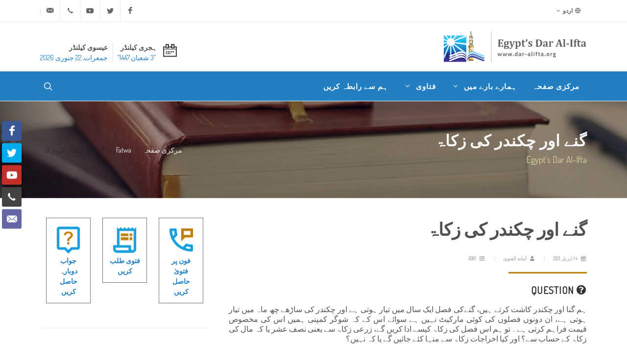

--- FILE ---
content_type: text/html; charset=utf-8
request_url: https://www.dar-alifta.org/ur/fatwa/details/15954/%DA%AF%D9%86%DB%92-%D8%A7%D9%88%D8%B1-%DA%86%DA%A9%D9%86%D8%AF%D8%B1-%DA%A9%DB%8C-%D8%B2%DA%A9%D8%A7%DB%83
body_size: 8949
content:
<!DOCTYPE html>
<html dir="rtl" lang="ur-PK">
<head>
    <meta http-equiv="content-type" content="text/html; charset=utf-8" />
    <meta name="viewport" content="width=device-width, initial-scale=1" />
    <link rel="icon" href="/Content/themes/modern/assets/favicons/favicon.ico" />
    <meta name="author" content="Egypt's Dar Al Iftaa | Dar al-Iftaa | Dar al-Iftaa al-Misriyyah" />

    <link rel="apple-touch-icon" sizes="180x180" href="/Content/themes/modern/assets/favicons/apple-touch-icon-180x180.png" />
    <link rel="apple-touch-icon" sizes="120x120" href="/Content/themes/modern/assets/favicons/apple-touch-icon-120x120.png" />
    <link rel="apple-touch-icon" sizes="167x167" href="/Content/themes/modern/assets/favicons/apple-touch-icon-167x167.png" />
    <link rel="apple-touch-icon" sizes="152x152" href="/Content/themes/modern/assets/favicons/apple-touch-icon-152x152.png" />

    
        <meta name="robots" content="index, follow">

    <meta property="og:locale" content="ur-PK" />
    <meta property="og:site_name" content="Egypt's Dar Al-Ifta" />
    <meta property="og:type" content="website" />
    <meta property="og:title" content="گنے اور چکندر کی زکاۃ" />
    <meta property="og:description" content="الحمد للہ والصلاۃ والسلام علی سیدنا رسول اللہ وآلہ وصحبہ ومن والاہ۔ اما بعد! سوال میں مذکوہ صورت میں مفتی بہ قول یہ ہے کہ گنے اور چکندر کی آمدی پر زر" />
    <meta property="og:image" content="https://www.dar-alifta.org/Content/themes/modern/assets/default-sharer.jpg" />
    <meta property="og:url" content="https://www.dar-alifta.org/ur/fatwa/details/15954/گنے-اور-چکندر-کی-زکاۃ" />

    <meta name="twitter:card" content="summary" />
    <meta name="twitter:title" content="گنے اور چکندر کی زکاۃ" />
    <meta name="twitter:description" content="الحمد للہ والصلاۃ والسلام علی سیدنا رسول اللہ وآلہ وصحبہ ومن والاہ۔ اما بعد! سوال میں مذکوہ صورت میں مفتی بہ قول یہ ہے کہ گنے اور چکندر کی آمدی پر زر" />
    <meta name="twitter:image" content="https://www.dar-alifta.org/Content/themes/modern/assets/default-sharer.jpg" />

    <meta name="title" content="گنے اور چکندر کی زکاۃ" />
    <meta name="description" content="الحمد للہ والصلاۃ والسلام علی سیدنا رسول اللہ وآلہ وصحبہ ومن والاہ۔ اما بعد! سوال میں مذکوہ صورت میں مفتی بہ قول یہ ہے کہ گنے اور چکندر کی آمدی پر زر" />
    <link rel="canonical" href="https://www.dar-alifta.org/ur/fatwa/details/15954/گنے-اور-چکندر-کی-زکاۃ" />




    <link rel="stylesheet" href="https://fonts.googleapis.com/css?family=Dosis&display=swap">
    <link rel="stylesheet" href="/Content/themes/modern/css/bootstrap-rtl.min.css" type="text/css" />
    <link rel="stylesheet" href="/Content/themes/modern/css/layout.min.css" type="text/css" />
        <link rel="stylesheet" href="/Content/themes/modern/css/layout-rtl.min.css" type="text/css" />

    <title>
        Egypt&#39;s Dar Al-Ifta | گنے اور چکندر کی زکاۃ
    </title>

    <!-- Google tag (gtag.js) -->
    <script async src="https://www.googletagmanager.com/gtag/js?id=UA-252821622-1"></script>
    <script>
        window.dataLayer = window.dataLayer || [];
        function gtag() { dataLayer.push(arguments); }
        gtag('js', new Date());

        gtag('config', 'UA-252821622-1');
    </script>
</head>



<body class="stretched rtl">

    <!-- Document Wrapper -->
    <div id="wrapper" class="clearfix">

        <!-- Top Bar -->
        <div id="top-bar">
            
<div class="container">

    <div class="row justify-content-between align-items-center">
        <div class="col-12 col-md-auto">

            <!-- Top Links
        ============================================= -->
            <div class="top-links">
                <ul class="top-links-container">
                    <li class="top-links-item">
                        <a href="#"><i class="color-2 icon-line-globe"></i> اردو</a>
                        <ul class="top-links-sub-menu">
                            <li class="top-links-item"><a href='/ar'><img src="/Content/themes/modern/assets/flags/ar.png" alt="Arabic" /> Arabic</a></li>
<li class="top-links-item"><a href='/en'><img src="/Content/themes/modern/assets/flags/en.png" alt="Englsh" /> Englsh</a></li>
<li class="top-links-item"><a href='/fr'><img src="/Content/themes/modern/assets/flags/fr.png" alt="French" /> French</a></li>
<li class="top-links-item"><a href='/de'><img src="/Content/themes/modern/assets/flags/de.png" alt="Deutsch" /> Deutsch</a></li>
<li class="top-links-item"><a href='/ps'><img src="/Content/themes/modern/assets/flags/ps.png" alt="Pashto" /> Pashto</a></li>
<li class="top-links-item"><a href='/sw'><img src="/Content/themes/modern/assets/flags/sw.png" alt="Swahili" /> Swahili</a></li>
<li class="top-links-item"><a href='/ha'><img src="/Content/themes/modern/assets/flags/ha.png" alt="Hausa" /> Hausa</a></li>
                        </ul>
                    </li>
                </ul>
            </div><!-- .top-links end -->

        </div>

        <div class="col-12 col-md-auto">

            <!-- Top Social
        ============================================= -->
            <ul id="top-social">
                <li><a href="https://www.facebook.com/Egypt.DarAlIfta.Eng" target="_blank" class="si-facebook"><span class="ts-icon"><i class="icon-facebook"></i></span><span class="ts-text">Facebook</span></a></li>
                <li><a href="https://twitter.com/daraliftaeng" target="_blank" class="si-twitter"><span class="ts-icon"><i class="icon-twitter"></i></span><span class="ts-text">Twitter</span></a></li>
                <li><a href="https://www.youtube.com/user/DarAlIftaaEnglish" class="si-youtube"><span class="ts-icon"><i class="icon-youtube"></i></span><span class="ts-text">Youtube</span></a></li>
                <li><a href="tel:+20225970400" class="si-call"><span class="ts-icon"><i class="icon-call"></i></span><span class="ts-text">+20 2 25970400</span></a></li>
                <li><a href="mailto:ask@dar-alifta.org" class="si-email3"><span class="ts-icon"><i class="icon-email3"></i></span><span class="ts-text">ask@dar-alifta.org</span></a></li>
            </ul><!-- #top-social end -->

        </div>
    </div>

</div>

        </div><!-- #top-bar end -->
        <!-- Header-->
        <header id="header" class="header-size-sm">
            <div class="container">
    <div class="header-row flex-column flex-lg-row justify-content-center justify-content-lg-start">

        <!-- Logo -->
        <div id="logo" class="me-0 me-lg-auto">
            <a href="/ur" class="standard-logo" data-dark-logo="/Content/themes/modern/assets/logo/logo-dark.png" title="Egypt&#39;s Dar Al-Ifta"><img src="/Content/themes/modern/assets/logo/logo.png" width="100%" height="100%" alt="Egypt&#39;s Dar Al-Ifta"></a>
            <a href="/ur" class="retina-logo" data-dark-logo="/Content/themes/modern/assets/logo/logo-dark@2x.png" title="Egypt&#39;s Dar Al-Ifta"><img src="/Content/themes/modern/assets/logo/logo@2x.png" width="100%" height="100%" alt="Egypt&#39;s Dar Al-Ifta"></a>
        </div>
        <!-- #logo end -->

        <div class="header-misc my-4 mb-lg-0 order-lg-last">
<ul class="header-extras me-0">
    <li>
        <i class="i-plain icon-calendar2 m-0"></i>
        <div class="he-text">
            ہجری کیلنڈر
            <span>﻿&quot;3 شعبان 1447&quot;</span>
        </div>
        <div class="border-end px-1"></div>
        <div class="he-text">
            عیسوی کیلنڈر
            <span>جمعرات, 22 جنوری 2026</span>
        </div>
    </li>
</ul>
        </div>

    </div>
</div>

            <div id="header-wrap" class="border-top border-f5">
                <div class="container">
    <div class="header-row justify-content-between">

        <div class="header-misc">

            <!-- Top Search -->
            <div id="top-search" class="header-misc-icon">
                <a href="#" id="top-search-trigger"><i class="icon-line-search"></i><i class="icon-line-cross"></i></a>
            </div><!-- #top-search end -->
        </div>

        <div id="primary-menu-trigger">
            <svg class="svg-trigger" viewBox="0 0 100 100"><path d="m 30,33 h 40 c 3.722839,0 7.5,3.126468 7.5,8.578427 0,5.451959 -2.727029,8.421573 -7.5,8.421573 h -20"></path><path d="m 30,50 h 40"></path><path d="m 70,67 h -40 c 0,0 -7.5,-0.802118 -7.5,-8.365747 0,-7.563629 7.5,-8.634253 7.5,-8.634253 h 20"></path></svg>
        </div>

        <!-- Primary Navigation -->
        <nav class="primary-menu with-arrows">

            <ul class="menu-container">
                <li class="menu-item">
                    <a class="menu-link" href="/ur/" title="مرکزی صفحہ"><div>مرکزی صفحہ</div></a>
                </li>
                <li class="menu-item">
                    <a class="menu-link" href="#" title="ہمارے بارے میں"><div>ہمارے بارے میں <i class="icon-angle-down"></i></div></a>
                    <ul class="sub-menu-container">
                        <li class="menu-item"><a class="menu-link nott" href="/ur/about" title="Who Are We"><div>Who Are We</div></a></li>
                        <li class="menu-item"><a class="menu-link nott" href="/ur/about/history-of-dar-alifta" title="History of Dar Al-Ifta"><div>Our History</div></a></li>
                        <li class="menu-item"><a class="menu-link nott" href="/ur/about/egypt-grand-mufti" title="Egypt’s Grand Mufti"><div>Egypt’s Grand Mufti</div></a></li>
                    </ul>
                </li>
                <li class="menu-item d-none">
                    <a class="menu-link" href="#" title="Services"><div>Services <i class="icon-angle-down"></i></div></a>
                    <ul class="sub-menu-container">
                        <li class="menu-item"><a class="menu-link nott" href="/ur/service" title="What We Do"><div>What We Do</div></a></li>
                        <li class="menu-item"><a class="menu-link nott" href="/ur/service/elearning-center" title="E-learning Center"><div>E-learning Center</div></a></li>
                        <li class="menu-item"><a class="menu-link nott" href="/ur/service/marriage-counseling-center" title="Marriage Counseling Center"><div>Marriage Counseling Center</div></a></li>
                        <li class="menu-item"><a class="menu-link nott" href="/ur/service/lunar-months-moon-sighting" title="Lunar Months Moon-sighting"><div>Lunar Months Moon-sighting</div></a></li>
                    </ul>
                </li>
                <li class="menu-item">
                    <a class="menu-link" href="#" title="فتاوی"><div>فتاوی <i class="icon-angle-down"></i></div></a>
                    <ul class="sub-menu-container">
                        <li class="menu-item"><a class="menu-link nott" href="/ur/fatwa" title="Everything About Fatwa"><div>Everything About Fatwa</div></a></li>
                        <li class="menu-item"><a class="menu-link nott" href="/ur/fatwa/fatwa-digest" title="Fatwa Digest"><div>Fatwa Digest</div></a></li>
                        <li class="menu-item"><a class="menu-link nott" href="/ur/fatwa/fatwa-services" title="Fatwa Services"><div>Fatwa Services</div></a></li>
                        <li class="menu-item"><a class="menu-link nott" href="/ur/fatwa/what-is-fatwa" title="What is Fatwa?"><div>What is Fatwa?</div></a></li>
                        <li class="menu-item"><a class="menu-link nott" href="/ur/fatwa/history-of-fatwa" title="History of Fatwa"><div>History of Fatwa</div></a></li>
                    </ul>
                </li>
                <li class="menu-item d-none">
                    <a class="menu-link" href="#" title="New to Islam"><div>New to Islam</div></a>
                </li>
                <li class="menu-item d-none">
                    <a class="menu-link" href="#" title="Online Library"><div>Online Library <i class="icon-angle-down"></i></div></a>
                    <ul class="sub-menu-container">
                        <li class="menu-item"><a class="menu-link nott" href="/ur/library/ebooks" title="E-books"><div>E-books</div></a></li>
                        <li class="menu-item"><a class="menu-link nott" href="/ur/library/magazine" title="Magazine"><div>Magazine</div></a></li>
                        <li class="menu-item"><a class="menu-link nott" href="/ur/library/researches" title="Researches"><div>Researches</div></a></li>
                        <li class="menu-item"><a class="menu-link nott" href="/ur/library/articles" title="Articles"><div>Articles</div></a></li>
                    </ul>
                </li>
                <li class="menu-item d-none">
                    <a class="menu-link" href="#" title="ذرائع ابلاغ"><div>ذرائع ابلاغ <i class="icon-angle-down"></i></div></a>
                    <ul class="sub-menu-container">
                        <li class="menu-item"><a class="menu-link nott" href="/ur/media/press-releases" title="Press Release"><div>Press Releases</div></a></li>
                        <li class="menu-item"><a class="menu-link nott" href="/ur/media/news" title="News"><div>News</div></a></li>
                        <li class="menu-item"><a class="menu-link nott" href="/ur/media/videos" title="Videos"><div>Videos</div></a></li>
                    </ul>
                </li>
                <li class="menu-item">
                    <a class="menu-link" href="/ur/contacts" title="ہم سے رابطہ کریں"><div>ہم سے رابطہ کریں</div></a>
                </li>
            </ul>

        </nav><!-- #primary-menu end -->

<form action="/ur/home/search" class="top-search-form" method="get">            <input type="text" name="q" class="form-control" placeholder="Type &amp;amp; Hit Enter.." autocomplete="off">
</form>    </div>

</div>
            </div>
            <div class="header-wrap-clone"></div>
        </header><!-- #header end -->

        

    <section id="page-title" class="dark" style="background:url(/Content/themes/modern/assets/header/breadcrumb-bg.jpg)">
        <div class="container clearfix">
            <h1 class="nott">گنے اور چکندر کی زکاۃ</h1>
            <span>Egypt&#39;s Dar Al-Ifta</span>
            <ol class="breadcrumb">
                <li class="breadcrumb-item"><a href="/ur/">مرکزی صفحہ</a></li>
                <li class="breadcrumb-item"><a href="/ur/fatwa" class="text-capitalize">fatwa</a></li>
                    <li class="breadcrumb-item active" aria-current="page">گنے اور چکندر کی زکاۃ</li>
            </ol>
        </div>
    </section>


        

<!-- Content -->
<section id="content">
    <div class="content-wrap">
        <div class="container clearfix">
            <div class="row gutter-40 col-mb-80">
                <div class="postcontent col-lg-8">
                    <div class="single-post mb-0">
                        <div class="entry clearfix">
                            <div class="entry-title title-sm nott">
                                <h1>
                                    گنے اور چکندر کی زکاۃ
                                </h1>
                            </div>
                            <div class="entry-meta">
                                <ul>
                                    <li>
                                        <span class="text-gold"><i class="icon-calendar3"></i></span> 14 اپریل 2021
                                    </li>
                                    <li>
                                        <span class="text-gold"><i class="icon-user"></i></span> أمانة الفتوى
                                    </li>
                                    <li>
                                        <span class="text-gold"><i class="icon-list"></i></span> 6061
                                    </li>
                                </ul>
                            </div>
                            <div class="entry-content mt-0">
                                <div class="heading-block mb-3">
                                    <h4><i class="icon-question-circle"></i> Question</h4>
                                </div>
                                <p style="text-align: justify;">ہم گنا اور چکندر کاشت کرتے ہیں، گنےکی فصل ایک سال میں تیار ہوتی ہے اور چکندر کی ساڑھے چھ ماہ میں تیار ہوتی ہے، ان دونوں فصلوں کی کوئی مارکیٹ نہیں ہے سوائے اس کے کہ شوگر کمپنی ہمیں اس کی مخصوص قیمت فراہم کرتی ہے۔ تو ہم اس فصل کی زکاۃ کیسے ادا کریں گے، زرعی زکاۃ سے یعنی نصف عشر یا کہ مال کی زکاۃ کے حساب سے؟ اور کیا اخراجات زکاۃ سے منہا کئے جائیں گے یا کہ نہیں؟&nbsp;</p>

                                <div class="heading-block mb-3">
                                    <h4><i class="icon-file-text"></i> Answer</h4>
                                </div>
                                <p style="text-align: justify;">الحمد للہ والصلاۃ والسلام علی سیدنا رسول اللہ وآلہ وصحبہ ومن والاہ۔ اما بعد! سوال میں مذکوہ صورت میں مفتی بہ قول یہ ہے کہ گنے اور چکندر کی آمدی پر زرعی زکاۃ واجب نہیں ہوگی بلکہ انہیں بیچ کر حاصل شدہ مال پر زکاۃ ہوگی چاہے جہاں بھی بیچی ہو، بشرطہ کہ یہ مال شرعی نصاب یعنی21 کیرٹ کے 85 گرام سونے کو پہنچ جائے، اور اس پر ایک قمری سال بھی گزر جائے۔ اخراجات اس مال سے منہا نہیں کیے جائیں گے، ہاں دَین کو منہا کیا جائے گا۔<br />
والله سبحانه وتعالى أعلم.<br />
&nbsp;</p>

                                <div class="clear"></div>

<div class="si-share border-0 d-flex justify-content-between align-items-center">
    <span>Share this:</span>
    <div>
        <a href="https://www.facebook.com/sharer/sharer.php?u=https://www.dar-alifta.org/ur/fatwa/details/15954/گنے-اور-چکندر-کی-زکاۃ&t=گنے اور چکندر کی زکاۃ" class="social-icon si-borderless si-facebook" title="گنے اور چکندر کی زکاۃ">
            <i class="icon-facebook"></i>
            <i class="icon-facebook"></i>
        </a>
        <a href="https://wa.me/?text=گنے اور چکندر کی زکاۃ https://www.dar-alifta.org/ur/fatwa/details/15954/گنے-اور-چکندر-کی-زکاۃ" class="social-icon si-borderless si-whatsapp" title="گنے اور چکندر کی زکاۃ">
            <i class="icon-whatsapp"></i>
            <i class="icon-whatsapp"></i>
        </a>
        <a href="https://telegram.me/share/url?url=https://www.dar-alifta.org/ur/fatwa/details/15954/گنے-اور-چکندر-کی-زکاۃ&text=گنے اور چکندر کی زکاۃ" class="social-icon si-borderless si-youtube" title="گنے اور چکندر کی زکاۃ">
            <i class="icon-telegram"></i>
            <i class="icon-telegram"></i>
        </a>
        <a href="http://twitter.com/intent/tweet?url=https://www.dar-alifta.org/ur/fatwa/details/15954/گنے-اور-چکندر-کی-زکاۃ&text=گنے اور چکندر کی زکاۃ" class="social-icon si-borderless si-twitter" title="گنے اور چکندر کی زکاۃ">
            <i class="icon-twitter"></i>
            <i class="icon-twitter"></i>
        </a>
    </div>
</div>

                            </div>
                        </div><!-- .entry end -->
<h2>
    Related Fatwas
</h2>
<div class="row justify-content-between col-mb-30 post-navigation">
    <div class="col-12 col-md-auto">
        <ul class="icons-list">
                <li>
                    <a href="/ur/fatwa/details/19586/انتہا-پسندی-کی-اقسام" title="انتہا پسندی کی اقسام"><i class="icon-angle-right"></i>انتہا پسندی کی اقسام</a>
                </li>
                <li>
                    <a href="/ur/fatwa/details/21480/وراثت-کے-مال-کی-زکاة" title="وراثت کے مال کی زکاة"><i class="icon-angle-right"></i>وراثت کے مال کی زکاة</a>
                </li>
                <li>
                    <a href="/ur/fatwa/details/21236/بچے-اور-بچی-کا-عقیقہ" title="بچے اور بچی کا عقیقہ"><i class="icon-angle-right"></i>بچے اور بچی کا عقیقہ</a>
                </li>
                <li>
                    <a href="/ur/fatwa/details/19587/انتہا-پسندی-کی-تخلیق" title="انتہا پسندی کی تخلیق"><i class="icon-angle-right"></i>انتہا پسندی کی تخلیق</a>
                </li>
                <li>
                    <a href="/ur/fatwa/details/19578/انتہا-پسندی-کا-ظہور" title="انتہا پسندی کا ظہور"><i class="icon-angle-right"></i>انتہا پسندی کا ظہور</a>
                </li>
        </ul>
    </div>
</div>

                    </div>
                </div><!-- .postcontent end -->
                <!-- .sidebar start -->
                <div class="sidebar col-lg-4">
                    <div class="sidebar-widgets-wrap">

<div class="widget clearfix">
    <div class="row mx-auto justify-content-center">
        <div class="col-4 text-center">
            <div class="feature-box fbox-center fbox-bg fbox-plain mt-0">
                <a href="/ur/fatwa/phone-fatwa"><img src="/Content/themes/modern/assets/icons/phone-fatwa.png" alt="" width="70"></a>
                <small><a class="fw-bold" href="/ur/fatwa/phone-fatwa">فون پر فتویٰ حاصل کریں</a></small>
            </div>
        </div>

        <div class="col-4 text-center">
            <div class="feature-box fbox-center fbox-bg fbox-plain mt-0">
                <a href="/ur/fatwa/fatwa-request"><img src="/Content/themes/modern/assets/icons/fatwa-request.png" alt="" width="70"></a>
                <small><a class="fw-bold" href="/ur/fatwa/fatwa-request">فتوی طلب کریں</a></small>
            </div>
        </div>

        <div class="col-4 text-center">
            <div class="feature-box fbox-center fbox-bg fbox-plain mt-0">
                <a href="/ur/fatwa/retrieve-answer"><img src="/Content/themes/modern/assets/icons/retrieve-answer.png" alt="" width="70"></a>
                <small><a class="fw-bold" href="/ur/fatwa/retrieve-answer">جواب دوبارہ حاصل کریں</a></small>
            </div>
        </div>
    </div>
</div>
<div class="widget widget_links clearfix">
    <h3>
        زیادہ تجویز کردہ
    </h3>
    <ul>
    </ul>
</div>
<div class="widget clearfix">
    <div id="oc-portfolio-sidebar" class="owl-carousel carousel-widget" data-items="1" data-margin="10" data-loop="true" data-nav="false" data-autoplay="5000">
    </div>
</div>


                    </div>
                </div><!-- .sidebar end -->
            </div>

        </div>
    </div>
</section>



        <div class="si-sticky si-sticky-right d-none d-lg-block" style="z-index: 399;">
    <a href="https://www.facebook.com/Egypt.DarAlIfta.Eng" target="_blank" class="social-icon si-colored si-facebook" data-animate="bounceInUp">
        <i class="icon-facebook"></i>
        <i class="icon-facebook"></i>
    </a>
    <a href="https://twitter.com/daraliftaeng" class="social-icon si-colored si-twitter" data-animate="bounceInUp" data-delay="100">
        <i class="icon-twitter"></i>
        <i class="icon-twitter"></i>
    </a>
    <a href="https://www.youtube.com/user/DarAlIftaaEnglish" target="_blank" class="social-icon si-colored si-youtube" data-animate="bounceInUp" data-delay="200">
        <i class="icon-youtube"></i>
        <i class="icon-youtube"></i>
    </a>
    <a href="tel:+20225970400" class="social-icon si-colored si-call" data-animate="bounceInUp" data-delay="300">
        <i class="icon-call"></i>
        <i class="icon-call"></i>
    </a>
    <a href="mailto:ask@dar-alifta.org" class="social-icon si-colored si-email3" data-animate="bounceInUp" data-delay="400">
        <i class="icon-email3"></i>
        <i class="icon-email3"></i>
    </a>

</div>

        <!-- #content end -->
        <!-- Footer -->
        <footer id="footer">
            <div class="container">

    <!-- Footer Widgets -->
    <div class="footer-widgets-wrap">

        <div class="row col-mb-50">
            <div class="col-lg-8">

                <div class="row col-mb-50">
                    <div class="col-md-6">

                        <div class="widget clearfix">
                            <h2>ہم سے رابطہ کریں</h2>
                            <ul class="icons-list">
	<li>
		<abbr title="Headquarter Address"><i class="icon-line-map-pin"></i></abbr>
		<span>حدیقۃ الخالدین، دراسہ، قاہرہ، مصر <br />پی او  باکس: 11675</span>
	</li>
	<li>
		<abbr title="Phone Number"><i class="icon-line-phone-call"></i></abbr>
		<span>مصر میں: <a href="tel:107">107</a> | <a href="tel:0225970400">(02) 25970400</a><br />بین الاقوامی سطح پر: <a href="tel:+20225970400">+20 2 25970400</a></span>
		<br />
	</li>
	<li>
		<abbr title="Email Address"><i class="icon-line-mail"></i></abbr>
		<span><a href="mailto:ask@dar-alifta.org">ask@dar-alifta.org</a></span>
	</li>
</ul>
                        </div>

                    </div>
                    <div class="col-md-6">
                        <div class="widget clearfix">
                            <h2>ادارے کی نوعیت</h2>
                            <p>مصری دارالافتاء ایک غیر منافع بخش حکومتی ادارہ ہے، جو آزادانہ طور پر مقامی، قومی اور  بین الاقوامی سطح پر کام کرتا ہے۔</p>
                        </div>

                    </div>
                </div>

            </div>

            <div class="col-lg-4">

                <div class="row col-mb-30">
                    <div class="col-md-5 col-lg-12 pb-0">
                        <div class="widget subscribe-widget clearfix">
                            <h5>
                                ہماری میلنگ لسٹ میں سائن اپ کریں اور سب سے پہلے فتاوی، مقالہ جات اور خبریں حاصل کریں۔
                            </h5>
                            <div class="subscribe-form-result"></div>
<form action="/ur/Partial/Subscribe" class="mb-0 subscribe-form" id="widget-subscribe-form" method="post" onsubmit="return SubscribeForm(this)">                                <div class="input-group mx-auto">
                                    <div class="input-group-text">
                                        <i class="icon-email2"></i>
                                    </div>
                                    <input type="email" id="email" name="email" class="form-control required email" placeholder="اپنا ای میل داخل کریں">
                                    <button class="btn btn-secondary" type="submit">سبسکرائب کریں</button>
                                </div>
</form>                            <small class="my-2">پریشان مت ہوں!  ہم آپ کی معلومات کو محفوظ رکھیں گے اور آپ کی ای میل کو سپیم نہیں کریں گے۔   (غیر ضروری ای میل نہیں بھیجیں گے)</small>
                        </div>
                    </div>
                    <div class="col-md-4 col-lg-12 pb-0">
                        <div class="widget clearfix">
                            <div class="row">
                                <div class="col-12 bottommargin-sm">
                                    <a href="https://play.google.com/store/apps/details?id=com.dareleftaa" target="_blank">
                                        <img src="/Content/themes/modern/assets/apps/google-play-badge.png" width="150" height="100%" alt="Egypt dar Al-Ifta Google Play" />
                                    </a>
                                    <a href="https://apps.apple.com/us/app/dar-alafta/id1119538483?ls=1" target="_blank">
                                        <img src="/Content/themes/modern/assets/apps/app-store-badge.png" width="150" height="100%" alt="Egypt dar Al-Ifta App Store" />
                                    </a>
                                </div>
                            </div>

                        </div>
                    </div>



                </div>

            </div>
        </div>

    </div><!-- .footer-widgets-wrap end -->

</div>

<!-- Copyrights -->
<div id="copyrights">
    <div class="container">

        <div class="row col-mb-30">

            <div class="col-md-12 text-center">
                <hr />
                &#169; کاپی رائٹ 2021ء۔  تمام حقوق بحق مصری دارالافتاء محفوظ ہیں۔
            </div>

        </div>

    </div>
</div>
<!-- copyrights end -->

        </footer><!-- #footer end -->

    </div><!-- #wrapper end -->
    <!-- Go To Top -->
    <div id="gotoTop" class="icon-angle-up"></div>


    <!-- JavaScripts -->
    <script src="https://cdnjs.cloudflare.com/ajax/libs/jquery/3.7.1/jquery.js" integrity="sha512-+k1pnlgt4F1H8L7t3z95o3/KO+o78INEcXTbnoJQ/F2VqDVhWoaiVml/OEHv9HsVgxUaVW+IbiZPUJQfF/YxZw==" crossorigin="anonymous" referrerpolicy="no-referrer"></script>
    <script src="/Content/themes/modern/js/plugins.min.js"></script>
    <!-- Footer Scripts -->
    <script src="/Content/themes/modern/js/functions.js"></script>

    



    <div class="loader"></div>
</body>
</html>            

            


--- FILE ---
content_type: text/css
request_url: https://www.dar-alifta.org/Content/themes/modern/css/layout-rtl.min.css
body_size: 12172
content:
/* ----------------------------------------------------------------

	style-rtl.scss

-----------------------------------------------------------------*/

html,
body {
	direction: rtl;
	text-align: right;
}

.bgicon {
	left: -50px;
	right: auto;
}

.vertical-middle-overlay {
	right: 0;
	left: auto;
}

/* ----------------------------------------------------------------
	Top Bar
-----------------------------------------------------------------*/
/* Top Links
---------------------------------*/
.top-links-item {
	border-right: 1px solid #eee;
	border-left: 0;
}

.top-links-item:first-child,
.top-links-sub-menu .top-links-item {
	border-right: 0 !important;
}

.top-links-item > a > i.icon-angle-down {
	margin: 0 5px 0 0 !important;
}

.top-links-item > a > i:first-child {
	margin-left: 3px;
	margin-right: 0;
}

.top-links-sub-menu,
.top-links-section {
	right: -1px;
	left: auto;
}

.top-links-sub-menu .top-links-sub-menu {
	right: 100%;
	left: auto;
}

.top-links-sub-menu .top-links-item > a > img {
	margin-left: 4px;
	margin-right: 0;
}

.top-links-sub-menu .top-links-item > a > i.icon-angle-down {
	left: 10px;
	right: auto;
}

.top-links-section {
	left: auto;
	right: 0;
}

.top-links-section.menu-pos-invert {
	right: auto;
	left: 0;
}

/* Top Social
-----------------------------------------------------------------*/
#top-social li {
	border-right: 1px solid #eee;
	border-left: 0;
}

#top-social li:first-child {
	border-right: 0 !important;
}

#top-social li a:hover .ts-text {
	padding-left: 12px;
	padding-right: 0;
}

/* ----------------------------------------------------------------
Header
-----------------------------------------------------------------*/
@media (min-width: 992px) {
	#header-wrap {
		will-change: right, top, transform;
	}
}

@media (min-width: 992px) {
	/* ----------------------------------------------------------------
		Sticky Header
	-----------------------------------------------------------------*/
	.sticky-header #header-wrap {
		right: 0;
		left: auto;
	}

	/* Primary Menu - Style 5
	-----------------------------------------------------------------*/
	.sticky-header-shrink .style-5 .menu-container > .menu-item {
		margin-left: 0;
		margin-right: 2px;
	}
	.sticky-header-shrink .style-5 .menu-container > .menu-item:first-child {
		margin-right: 0;
	}
}
@media (max-width: 991.98px) {
	.sticky-header #header-wrap {
		left: auto;
		right: 0;
	}
}
/* ----------------------------------------------------------------
	Logo
-----------------------------------------------------------------*/
#logo {
	margin-right: 0;
	margin-left: auto;
}

@media (min-width: 992px) {
	.full-header #logo {
		padding-left: 30px;
		padding-right: 0;
		border-left: 1px solid #eeeeee;
		border-right: 0;
	}
	#header.transparent-header.full-header #logo {
		border-left-color: rgba(0, 0, 0, 0.1);
		border-right: 0;
	}
}

/* ----------------------------------------------------------------
	Header Right Area
-----------------------------------------------------------------*/
.header-extras li {
	margin-right: 1.25rem;
	margin-left: 0;
}
.header-extras li:first-child {
	margin-right: 0;
}
.header-extras li .he-text {
	padding-right: 10px;
	padding-left: 0;
}

/* ----------------------------------------------------------------
	Primary Menu
-----------------------------------------------------------------*/
.menu-link i {
	margin-left: 6px;
	margin-right: 0;
}

.menu-item .sub-menu-trigger {
	right: auto;
	left: 0;
}
@media (min-width: 992px) {
	.menu-item.menu-item-important .menu-link > div::after {
		right: 5px;
		left: auto;
	}
}

.sub-menu-container,
.mega-menu-content {
	padding-right: 15px;
	padding-left: 0;
}

/* ----------------------------------------------------------------
	Mega Menu
-----------------------------------------------------------------*/
.mega-menu-content {
	padding-right: 0;
	padding-left: 0;
}

/* Off Canvas Menu
-----------------------------------------------------------------*/
@media (max-width: 991.98px) {
	body:not(.sticky-responsive-menu) .mobile-menu-off-canvas .menu-container {
		left: auto !important;
		right: 0 !important;
		border-left: 1px solid #eeeeee !important;
		border-right: 0 !important;
	}
	body:not(.sticky-responsive-menu)
		.mobile-menu-off-canvas.from-right
		.menu-container {
		left: 0 !important;
		right: auto !important;
		border-left: 0 !important;
		border-right: 1px solid #eeeeee !important;
	}
}
@media (min-width: 992px) {
	.full-header .primary-menu .menu-container {
		padding-left: 0.5rem;
		padding-right: 0;
		margin-left: 0.5rem;
		margin-right: 0;
		border-left: 1px solid #eeeeee;
		border-right: 0;
	}

	.transparent-header.full-header .primary-menu .menu-container {
		border-left-color: rgba(0, 0, 0, 0.1);
		border-right: 0;
	}

	.menu-container > .menu-item:not(:first-child) {
		margin-right: 2px;
		margin-left: 0;
	}

	.sub-menu-container {
		left: auto;
		right: 0;
	}

	.sub-menu-container .sub-menu-container {
		right: 100%;
		left: auto;
	}

	.sub-menu-container.menu-pos-invert,
	.mega-menu-content.menu-pos-invert {
		left: 0;
		right: auto;
	}

	.sub-menu-container .sub-menu-container.menu-pos-invert {
		right: auto;
		left: 100%;
	}

	.sub-menu-container .menu-item:hover > .menu-link {
		padding-right: 18px;
		padding-left: 0;
	}

	.menu-link div > i.icon-angle-down {
		margin: 0 5px 0 0;
	}

	.sub-menu-container .menu-link div > i.icon-angle-down,
	.side-header .primary-menu:not(.on-click) .menu-link i.icon-angle-down {
		right: auto;
		left: 0;
		transform: translateY(-50%) rotate(90deg);
	}

	/* ----------------------------------------------------------------
		Mega Menu
	-----------------------------------------------------------------*/
	.mega-menu-small .mega-menu-content {
		right: 0;
		left: auto;
	}

	.sub-menu-container .mega-menu-small .mega-menu-content {
		right: 100%;
		left: auto;
	}

	.sub-menu-container .mega-menu-small .mega-menu-content.menu-pos-invert {
		right: auto;
		left: 100%;
	}

	.mega-menu-content .sub-menu-container:not(.mega-menu-dropdown) {
		right: 0;
		left: auto;
	}

	.sub-menu-container.mega-menu-column:not(:first-child) {
		border-right: 1px solid #f2f2f2;
		border-left: 0px;
	}

	.mega-menu-style-2 .sub-menu-container .menu-link {
		padding-right: 5px;
		padding-left: 0;
	}

	.mega-menu-style-2 .sub-menu-container .menu-item:hover > .menu-link {
		padding-right: 12px;
		padding-left: 0;
	}

	/* Primary Menu - Style 2
	-----------------------------------------------------------------*/
	.style-2 #logo {
		margin-left: 1.5rem;
		margin-right: 0;
	}

	.style-2 .primary-menu {
		margin-left: auto;
		margin-right: 0;
	}

	/* Primary Menu - Style 5
	-----------------------------------------------------------------*/
	.style-5 .menu-container {
		padding-left: 10px;
		padding-right: 0;
		margin-left: 5px;
		margin-right: 0;
		border-left: 1px solid #eeeeee;
		border-right: 0;
	}

	.style-5 .menu-container > .menu-item:not(:first-child) {
		margin-right: 15px;
		margin-left: 0;
	}

	/* Primary Menu - Style 6
	-----------------------------------------------------------------*/
	.style-6 .menu-container > .menu-item > .menu-link::after,
	.style-6 .menu-container > .menu-item.current > .menu-link::after {
		left: auto;
		right: 0;
	}

	/* Primary Menu - Sub Title
	-----------------------------------------------------------------*/
	.sub-title
		.menu-container
		> .menu-item:not(:first-child)
		> .menu-link::before {
		left: auto;
		right: 0;
	}

	.sub-title .menu-container > .menu-item:hover > .menu-link::after,
	.sub-title .menu-container > .menu-item.current > .menu-link::after {
		left: auto;
		right: 0;
	}

	/* ----------------------------------------------------------------
		Side Header
	-----------------------------------------------------------------*/
	.side-header:not(.open-header) #wrapper {
		margin: 0 260px 0 0 !important;
	}

	.side-header #header {
		right: 0;
		left: auto;
		border-left: 1px solid #eeeeee;
		border-right: 0;
	}

	.side-header #header-wrap {
		padding-left: 40px;
		padding-right: 0;
	}

	.side-header .on-click .menu-item .sub-menu-trigger {
		left: -5px;
		right: auto;
	}

	.side-header .primary-menu:not(.on-click) .text-center i.icon-angle-down {
		margin-right: 5px;
		margin-left: 0;
	}

	.side-header .sub-menu-container,
	.side-header .mega-menu-content {
		left: auto;
		right: 0;
		padding: 0 12px 0 0 !important;
	}

	.side-header .sub-menu-container .sub-menu-container {
		right: 0;
		left: auto;
	}

	.side-header .sub-menu-container.menu-pos-invert {
		left: auto;
		right: 0;
	}

	.side-header .sub-menu-container .sub-menu-container.menu-pos-invert {
		right: 0;
		left: auto;
	}

	/* Side Header - Push Header
	-----------------------------------------------------------------*/
	.side-header.open-header #header {
		right: -260px;
		left: auto;
	}

	.side-header.open-header.side-header-open #header {
		right: 0;
		left: auto;
	}

	.side-header.open-header #wrapper {
		right: 0;
		left: auto;
	}

	.side-header.open-header.push-wrapper.side-header-open #wrapper {
		right: 260px;
		left: auto;
	}

	.side-header.open-header #header-trigger {
		right: 20px;
		left: auto;
	}

	.side-header.open-header.side-header-open #header-trigger {
		right: 280px;
		left: auto;
	}

	/* Side Header - Right Aligned
	-----------------------------------------------------------------*/
	.side-header.side-header-right #header {
		left: 0;
		right: auto;
		border-right: 1px solid #eeeeee;
		border-left: 0px;
	}

	.side-header.side-header-right:not(.open-header) #wrapper {
		margin: 0 0 0 260px !important;
	}

	.side-header.side-header-right.open-header #header {
		right: auto;
		left: -260px;
	}

	.side-header.side-header-right.open-header.side-header-open #header {
		right: auto;
		left: 0;
	}

	.side-header.side-header-right.open-header.push-wrapper.side-header-open
		#wrapper {
		right: -260px;
		left: auto;
	}

	.side-header.side-header-right.open-header #header-trigger {
		right: auto;
		left: 20px;
	}

	.side-header.side-header-right.open-header.side-header-open
		#header-trigger {
		right: auto;
		left: 280px;
	}

	/* Primary Menu - Overlay Menu
	-----------------------------------------------------------------*/
	.overlay-menu .primary-menu > #overlay-menu-close {
		right: auto;
		left: 25px;
	}

	.overlay-menu .primary-menu {
		right: 0;
		left: auto;
	}

	.overlay-menu .sub-menu-container,
	.overlay-menu .mega-menu-content {
		right: 0 !important;
		left: auto !important;
	}

	.overlay-menu .sub-menu-container .menu-link i.icon-angle-down {
		right: 0;
		left: auto;
		margin-right: 5px;
		margin-left: 0px;
	}
}
@media (max-width: 991.98px) {
	.side-push-panel #side-panel-trigger-close a {
		right: auto;
		left: 0;
		border-radius: 0 2px 0 0;
	}
}
/* ----------------------------------------------------------------
	Top Search
-----------------------------------------------------------------*/
.header-misc {
	margin-right: 15px;
	margin-left: 0;
}

#top-search a i {
	right: 3px;
	left: auto;
}

.top-search-form {
	right: 0;
	left: auto;
}
.top-search-form input {
	padding: 10px 0 10px 80px;
}

@media (min-width: 992px) {
	.full-header .top-search-form input,
	.container-fluid .top-search-form input,
	.container-sm .top-search-form input,
	.container-md .top-search-form input,
	.container-lg .top-search-form input,
	.container-xl .top-search-form input,
	.container-xxl .top-search-form input {
		padding-right: 30px;
		padding-left: 0;
	}
}
.search-overlay .top-search-form {
	right: 0;
	left: auto;
}

/* ----------------------------------------------------------------
	Top Cart
-----------------------------------------------------------------*/
.top-cart-number {
	right: auto;
	left: -8px;
}
.top-cart-content {
	right: auto;
}
@media (max-width: 991.98px) {
	.top-cart-content {
		left: -260px !important;
		right: auto;
	}
}
@media (min-width: 992px) {
	.top-cart-content {
		left: 0;
		right: auto;
	}
}
.top-cart-item-desc {
	-ms-flex-align: end;
	align-items: flex-end;
}
.top-cart-item-desc-title {
	padding-right: 0;
	padding-left: 0;
}
@media (max-width: 991.98px) {
	.top-cart-open .top-cart-content {
		left: 0 !important;
		right: auto !important;
	}
}

/* ----------------------------------------------------------------
	Page Menu
-----------------------------------------------------------------*/
#page-menu-wrap {
	right: 0;
	left: auto;
}

#page-menu-trigger {
	right: auto;
	left: 15px;
}

.page-menu-title {
	margin-left: auto;
	margin-right: 0;
}
.page-menu-nav {
	right: auto;
	left: 0;
}
@media (min-width: 992px) {
	.page-menu-nav {
		right: 0;
		left: auto;
	}
}
.page-menu-item > a .icon-angle-down {
	right: auto;
	left: 14px;
}
@media (min-width: 992px) {
	.page-menu-item > a .icon-angle-down {
		margin-right: 8px;
		margin-left: 0;
	}
}
@media (min-width: 992px) {
	.page-menu-sub-menu {
		right: 0;
		left: auto;
	}
}

/* Page Menu - Dots Style
-----------------------------------------------------------------*/
@media (min-width: 992px) {
	#page-menu.dots-menu {
		right: auto;
		left: 20px;
	}

	.dots-menu .page-menu-item div {
		left: 25px;
		right: auto;
	}
	.dots-menu .page-menu-item div::after {
		right: auto;
		left: -5px;
		border-right: 6px solid #1abc9c;
		border-left: 0;
	}
	.dots-menu .page-menu-item > a:hover div {
		left: 30px;
		right: auto;
	}
}
/* ----------------------------------------------------------------
	One Page
-----------------------------------------------------------------*/
.one-page-arrow {
	right: 50%;
	left: auto;
	margin-right: -16px;
	margin-left: 0;
}

/* ----------------------------------------------------------------
	Side Push Panel
-----------------------------------------------------------------*/
#side-panel {
	left: -300px;
	right: auto;
}
.side-panel-left #side-panel {
	right: -300px;
	left: auto;
}

.side-push-panel.stretched #wrapper,
.side-push-panel.stretched .sticky-header .container {
	left: 0;
	right: auto;
}

.side-panel-left.side-push-panel.stretched #wrapper,
.side-panel-left.side-push-panel.stretched .sticky-header .container {
	right: 0;
	left: auto;
}

#side-panel .side-panel-wrap {
	right: 0;
	left: auto;
}
.side-panel-open #side-panel {
	left: 0;
	right: auto;
}
.side-panel-left.side-panel-open #side-panel {
	right: 0;
	left: auto;
}

.side-push-panel.side-panel-open.stretched #wrapper,
.side-push-panel.side-panel-open.stretched .sticky-header .container {
	left: 300px;
	right: auto;
}

.side-push-panel.side-panel-open.stretched.device-xl .slider-inner,
.side-push-panel.side-panel-open.stretched.device-lg .slider-inner {
	right: -300px;
	left: auto;
}

.side-panel-left.side-push-panel.side-panel-open.stretched #wrapper,
.side-panel-left.side-push-panel.side-panel-open.stretched
	.sticky-header
	.container,
.side-panel-left.side-push-panel.side-panel-open.stretched .slider-inner {
	right: 300px;
	left: auto;
}

#side-panel-trigger {
	margin-left: 5px;
	margin-right: 0;
}

#side-panel,
.side-push-panel.stretched #wrapper,
.side-push-panel.stretched #header .container {
	-webkit-transition: left 0.4s ease;
	-o-transition: left 0.4s ease;
	transition: left 0.4s ease;
}

.side-panel-left #side-panel,
.side-panel-left.side-push-panel.stretched #wrapper,
.side-panel-left.side-push-panel.stretched #header .container,
.side-push-panel.stretched .slider-inner {
	-webkit-transition: right 0.4s ease;
	-o-transition: right 0.4s ease;
	transition: right 0.4s ease;
}

.body-overlay {
	right: 0;
	left: auto;
}

/* ----------------------------------------------------------------
	Slider
-----------------------------------------------------------------*/
body:not(.side-header) .slider-parallax .slider-inner {
	right: 0;
	left: auto;
}

body:not(.stretched) .slider-parallax .slider-inner {
	right: auto;
	left: 0;
}

/* Swiper Slider
-----------------------------------------------------------------*/
.slider-element .video-wrap,
.section .video-wrap,
.swiper-slide .yt-bg-player,
.section .yt-bg-player,
.swiper-slide-bg {
	right: 0;
	left: auto;
}

/* Video Overlay
-----------------------------------------------------------------*/
.video-overlay,
.video-placeholder {
	right: 0;
	left: auto;
}

/* Slider Caption
-----------------------------------------------------------------*/
.slider-caption.slider-caption-right {
	margin-left: 0;
	margin-right: auto;
}

.slider-caption-bg {
	right: 50px;
	left: auto;
}

.slider-caption-top-right {
	right: auto;
	left: 50px;
}

.slider-caption-bottom-right {
	right: auto;
	left: 50px;
}



/* Slide Number
-----------------------------------------------------------------*/
.slide-number {
	left: 20px;
	right: auto;
}

.slide-number-current,
.slide-number-total {
	right: 0;
	left: auto;
}

.slide-number-total {
	right: auto;
	left: 0;
}

/* Flex Slider - Navigation
-----------------------------------------------------------------*/
.nav-offset .flex-prev {
	right: 20px;
	left: auto;
}

.nav-offset .flex-next {
	left: 20px;
	right: auto;
}

.nav-pos-top .flex-direction-nav,
.nav-pos-top-left .flex-direction-nav,
.nav-pos-top-right .flex-direction-nav {
	right: 0;
	left: auto;
}

.nav-pos-top-left .flex-direction-nav,
.nav-pos-bottom-left .flex-direction-nav {
	right: 16px;
	left: auto;
}

.nav-pos-top-right .flex-direction-nav,
.nav-pos-bottom-right .flex-direction-nav {
	right: auto;
	left: 16px;
}

/* Flex Slider
-----------------------------------------------------------------*/

.flexslider {
}

/* Flex Slider - Pagination & Thumbs
-----------------------------------------------------------------*/
.flex-control-nav {
	left: 10px;
	right: auto;
}

/* Flex Slider: Pagination Positions
-----------------------------------------------------------------*/
.control-offset-lg .flex-control-nav {
	left: 20px;
	right: auto;
}

.control-pos-top-left .flex-control-nav,
.control-pos-bottom-left .flex-control-nav {
	right: 10px;
	left: auto;
}

.control-offset-lg.control-pos-top-left .flex-control-nav,
.control-offset-lg.control-pos-bottom-left .flex-control-nav {
	right: 20px;
	left: auto;
}

.control-pos-bottom .flex-control-nav,
.control-pos-bottom .flex-control-nav,
.control-pos-top .flex-control-nav,
.control-pos-top .flex-control-nav {
	left: 0;
	right: auto;
}

/* Flex Slider: Thumbs
-----------------------------------------------------------------*/
.flex-control-nav.flex-control-thumbs {
	direction: rtl;
}

.flex-control-nav.flex-control-thumbs {
	justify-content: right;
	margin: 2px 0 -2px -2px;
}

.flex-control-nav.flex-control-thumbs li {
	margin: 0 0 2px 2px;
}

/* FlexSlider: Thumbs - Flexible
-----------------------------------------------------------------*/
.fslider.flex-thumb-grid .flex-control-nav.flex-control-thumbs {
	margin: 2px 0 -2px -2px;
}

.fslider.flex-thumb-grid .flex-control-nav.flex-control-thumbs li {
	padding: 0 0 2px 2px;
}

/* ----------------------------------------------------------------
	Page Title
-----------------------------------------------------------------*/
#page-title {
	text-align: right;
}

@media (min-width: 768px) {
	#page-title .breadcrumb {
		right: auto !important;
		left: 15px !important;
	}
}

@media (max-width: 767.98px) {
	#page-title .breadcrumb {
		justify-content: end;
	}
}

/* Page Title - Right Aligned
-----------------------------------------------------------------*/
#page-title .page-title-right {
	text-align: left;
}

#page-title .page-title-right .breadcrumb {
	right: 15px !important;
	left: auto !important;
}

#page-title .page-title-video .video-wrap {
	right: 0;
	left: auto;
}

/* ----------------------------------------------------------------
	Content
-----------------------------------------------------------------*/
/* Portfolio - Filter
-----------------------------------------------------------------*/
.grid-filter li {
	float: right;
}

.grid-filter li:first-child a {
	border-right: none;
	border-radius: 4px 4px 0 0;
}

.grid-filter li:last-child a {
	border-radius: 0 0 4px 4px;
}

/* Portfolio - Filter: Style 2
-----------------------------------------------------------------*/
.grid-filter.style-2 li:not(:first-child),
.grid-filter.style-3 li:not(:first-child) {
	margin-right: 10px;
	margin-left: 0;
}

/* Portfolio - Filter: Style 4
-----------------------------------------------------------------*/
.grid-filter.style-4 li:not(:first-child) {
	margin-right: 30px;
	margin-left: 0;
}

.grid-filter.style-4 li a::after {
	right: 50%;
	left: auto;
}

.grid-filter.style-4 li.activeFilter a::after {
	right: 0%;
	left: auto;
}

/* Portfolio Single - Meta
-----------------------------------------------------------------*/
.portfolio-meta li span i {
	margin-left: 7px;
	margin-right: 0;
}

/* Portfolio Single Navigation
-----------------------------------------------------------------*/
#portfolio-navigation {
	right: auto;
	left: 10px;
}

.page-title-right #portfolio-navigation {
	right: 10px;
	left: auto;
}

.page-title-center #portfolio-navigation {
	right: 0;
	left: auto;
}

#portfolio-navigation a {
	float: left;
	margin-left: 12px;
}

#portfolio-navigation a i.icon-angle-right {
	right: -1px;
	left: auto;
}

#portfolio-navigation a:first-child {
	margin-right: 0;
}

/* ----------------------------------------------------------------
	Blog
-----------------------------------------------------------------*/
.entry-meta ul {
	margin: 0 -20px -10px 0;
}

.entry-meta.no-separator ul,
.entry-meta ul.flex-column {
	align-items: flex-end;
}

.entry-meta li {
	margin: 0 0 10px 15px;
}

.entry-meta ul.flex-column li {
	margin-right: 0;
}

.entry-meta:not(.no-separator) li::before {
	margin-left: 15px;
	margin-right: 0;
}

.entry-meta i {
	padding-right: 1px;
	margin-left: 5px;
	padding-left: 0;
	margin-right: 0;
}

/* Blog - Grid
-----------------------------------------------------------------*/
/* Blog - Timeline
-----------------------------------------------------------------*/
@media (min-width: 992px) {
	.postcontent .post-timeline::before {
		right: 50%;
		left: auto;
		border-right: 1px dashed #ccc;
		border-left: 0;
	}

	.post-timeline .entry-timeline {
		right: auto;
		left: -6px;
	}

	.post-timeline .entry-timeline .timeline-divider {
		right: auto;
		left: 15px;
	}

	.post-timeline .entry:not(.entry-date-section) {
		padding-left: 85px;
		padding-right: 0;
	}

	.post-timeline .entry.alt:not(.entry-date-section) {
		padding-left: inherit;
		padding-right: 85px;
	}

	.post-timeline .alt .entry-timeline {
		left: auto;
		right: -6px;
	}

	.post-timeline .alt .entry-timeline .timeline-divider {
		right: 15px;
		left: auto;
	}
}

@media (min-width: 992px) {
	/* Blog - Timeline - Sidebar
	-----------------------------------------------------------------*/

	.postcontent .post-timeline::before {
		right: -68px;
		left: auto;
		margin-right: 0;
		margin-left: 0;
	}

	.postcontent .post-timeline {
		padding-right: 0;
		margin-right: 100px !important;
		margin-left: 0 !important;
	}

	.postcontent .post-timeline .entry-timeline {
		right: -100px;
		left: auto;
	}

	.postcontent .post-timeline .entry-timeline div.timeline-divider {
		right: 64px;
		left: auto;
	}
}

/* ----------------------------------------------------------------
	Blog - Author
-----------------------------------------------------------------*/
.author-image {
	float: right;
	margin-left: 15px;
	margin-right: 0;
}

/* ----------------------------------------------------------------
	Comments List
-----------------------------------------------------------------*/
.commentlist li {
	margin: 30px 30px 0 0;
}

.comment-wrap {
	padding: 20px 35px 20px 20px;
}

.commentlist ul .comment-wrap {
	margin-right: 25px;
	margin-left: 0;
	padding-right: 20px;
	padding-left: 0;
}

#reviews .comment-wrap {
	padding: 10px 35px 0 0;
}

.commentlist li li .children {
	margin-right: 30px;
	margin-left: 0;
}

.commentlist li .comment-content {
	padding: 0 15px 0 0;
}

.commentlist li .comment-meta {
	float: right;
	margin-left: 0;
}

.comment-avatar {
	right: -35px;
	left: auto;
}

.commentlist li .children .comment-avatar {
	right: -25px;
	left: auto;
}

.comment-reply-link,
.review-comment-ratings {
	right: auto;
	left: 0;
}

/* ----------------------------------------------------------------
	Comment Form
-----------------------------------------------------------------*/
.commentlist li li #respond {
	margin-right: 30px;
	margin-left: 0;
}

/* Post Elements
-----------------------------------------------------------------*/
img.alignleft,
div.alignleft {
	float: right;
	margin: 5px 0 13px 20px;
}

img.alignright,
div.alignright {
	float: left;
	margin: 5px 20px 13px 0;
}

/* Infinity Scroll - Message Style
-----------------------------------------------------------------*/
#infscr-loading,
#portfolio-ajax-loader {
	right: 50%;
	left: auto;
	margin: -24px -24px 0 0;
}

/* ----------------------------------------------------------------
	Shop
-----------------------------------------------------------------*/
.product-image > a:nth-of-type(2) {
	right: 0;
	left: auto;
}

.product-image > .badge,
.sale-flash {
	right: 10px;
	left: auto;
}

/* Shop - Single
-----------------------------------------------------------------*/
.quantity {
	margin-left: 30px;
	margin-right: 0;
}

.single-product .feature-box.fbox-plain.fbox-small {
	padding-right: 26px;
	padding-left: 0;
}

.single-product .feature-box.fbox-plain.fbox-small p {
	margin-right: -26px;
	margin-right: 0;
}

/* ----------------------------------------------------------------
	Events
-----------------------------------------------------------------*/
.event .entry-image .entry-date {
	right: 10px;
	left: auto;
}

.single-event .entry-overlay,
.parallax .entry-overlay-meta {
	right: 0;
	left: auto;
}

.single-event .countdown-section {
	border-right-color: rgba(255, 255, 255, 0.3);
	border-left-color: transparent;
}

.parallax .entry-overlay,
.parallax .entry-overlay-meta {
	text-align: left;
	right: auto;
	left: 30px;
}

.parallax .entry-overlay-meta {
	text-align: right;
	left: 38px;
	right: auto;
}

.parallax.overlay-left .entry-overlay,
.parallax.overlay-left .entry-overlay-meta {
	right: 30px;
	left: auto;
}

.parallax.overlay-left .entry-overlay-meta {
	right: 38px;
	left: auto;
}

.parallax.overlay-center .entry-overlay,
.parallax.overlay-center .entry-overlay-meta {
	right: 50%;
	left: auto;
	margin-right: -192px;
	margin-right: 0;
}

.parallax.overlay-center .entry-overlay-meta {
	margin-right: -184px;
	margin-left: 0;
}

.parallax .countdown-section {
	border-right: 0;
}

/* ----------------------------------------------------------------

		Countdown

	-----------------------------------------------------------------*/
.countdown-section {
	border-right: 1px dotted #bbb;
	border-left: 0;
}

.countdown-section:first-child {
	border-right: 0;
}

/* Countdown - Inline
-----------------------------------------------------------------*/
.countdown.countdown-inline .countdown-section {
	margin-right: 7px;
	margin-left: 0;
}

.countdown.countdown-inline .countdown-section:first-child {
	margin-right: 0;
	margin-left: 0;
}

.countdown.countdown-inline .countdown-amount {
	margin: 0 0 0 3px;
}

/* ----------------------------------------------------------------
	Buttons
-----------------------------------------------------------------*/
.button i {
	margin-left: 5px;
	margin-right: 0;
}

.button.text-end i {
	margin: 0 5px 0 0;
}

.button-mini i {
	margin-left: 3px;
	margin-right: 0;
}

.button-mini.text-end i {
	margin: 0 3px 0 0;
}

.button-small i {
	margin-left: 4px;
	margin-right: 0;
}

.button-small.text-end i {
	margin: 0 4px 0 0;
}

.button-xlarge i {
	margin-left: 8px;
	margin-right: 0;
}

.button-xlarge.text-end i {
	margin: 0 8px 0 0;
}

.button.button-desc i {
	margin-left: 12px;
	margin-right: 0;
}

.button.button-desc.text-end i {
	margin: 0 12px 0 0;
}

/* Buttons - Icon Reveal
-----------------------------------------------------------------*/
.button.button-reveal i {
	right: -32px;
	left: auto;
}

.button.button-reveal.text-end i {
	right: auto;
	left: -32px;
}

.button.button-reveal.button-3d i,
.button.button-reveal.button-rounded i {
	border-radius: 3px 3px 0 0;
}

.button.button-reveal.button-3d.text-end i,
.button.button-reveal.button-rounded.text-end i {
	border-radius: 0 0 3px 3px;
}

.button.button-reveal span {
	right: 0;
	left: auto;
}

.button.button-reveal.button-mini i {
	right: -22px;
	left: auto;
}

.button.button-reveal.button-mini.text-end i {
	right: auto;
	left: -22px;
}

.button.button-reveal.button-small i {
	right: -26px;
	left: auto;
}

.button.button-reveal.button-small.text-end i {
	right: auto;
	left: -26px;
}

.button.button-reveal.button-large i {
	right: -38px;
	left: auto;
}

.button.button-reveal.button-large.text-end i {
	right: auto;
	left: -38px;
}

.button.button-reveal.button-xlarge i {
	right: -44px;
	left: auto;
}

.button.button-reveal.button-xlarge.text-end i {
	right: auto;
	left: -44px;
}

.button.button-reveal:hover i {
	right: 0;
	left: auto;
}

.button.button-reveal.text-end:hover i {
	right: auto;
	left: 0;
}

.button.button-reveal:hover span {
	right: 16px;
	left: auto;
}

.button.button-reveal.button-mini:hover span {
	right: 11px;
	left: auto;
}

.button.button-reveal.button-small:hover span {
	right: 13px;
	left: auto;
}

.button.button-reveal.button-large:hover span {
	right: 19px;
	left: auto;
}

.button.button-reveal.button-xlarge:hover span {
	right: 22px;
	left: auto;
}

.button.button-reveal.text-end:hover span {
	right: -16px;
	left: auto;
}

.button.button-reveal.button-mini.text-end:hover span {
	right: -11px;
	left: auto;
}

.button.button-reveal.button-small.text-end:hover span {
	right: -13px;
	left: auto;
}

.button.button-reveal.button-large.text-end:hover span {
	right: -19px;
	left: auto;
}

.button.button-reveal.button-xlarge.text-end:hover span {
	right: -22px;
	left: auto;
}

/* Buttons - Fill Effect
-----------------------------------------------------------------*/
.button.button-border.button-fill::before {
	right: 0;
	left: auto;
}

.button.button-border.button-fill.fill-from-right::before {
	right: auto;
	left: 0;
}

/* Promo - Mini
-----------------------------------------------------------------*/
.promo-mini {
	text-align: right;
}

/* Animated Icon Hovers
-----------------------------------------------------------------*/
.fbox-effect .fbox-icon i::after {
	right: -3px;
	left: auto;
}

/* Icon Effects - Bordered
-----------------------------------------------------------------*/
.fbox-border.fbox-effect .fbox-icon i::after {
	right: -2px;
	left: auto;
}

/* Media Featured Box
-----------------------------------------------------------------*/
.feature-box.media-box.fbox-bg .fbox-desc {
	border-radius: 0 5px 5px 0;
}

.feature-box.media-box.fbox-bg .fbox-media img {
	border-radius: 5px 0 0 5px;
}

/* ----------------------------------------------------------------
	Flipbox
-----------------------------------------------------------------*/
.flipbox-back {
	right: 0;
	left: auto;
}

/* ----------------------------------------------------------------
	Process Steps
-----------------------------------------------------------------*/
.process-steps li::before,
.process-steps li::after {
	right: 0;
	left: auto;
	margin-right: -26px;
	margin-left: 0;
}

.process-steps li::after {
	right: auto;
	left: 0;
}

/* ----------------------------------------------------------------
	Alerts
-----------------------------------------------------------------*/
.style-msg,
.style-msg2 {
	border-right: 4px solid rgba(0, 0, 0, 0.1);
	border-left: 0;
}

.style-msg2 {
	border-right: 4px solid rgba(0, 0, 0, 0.2);
	border-left: 0;
}

.style-msg .sb-msg,
.style-msg2 .msgtitle,
.style-msg2 .sb-msg {
	border-right: 1px solid rgba(255, 255, 255, 0.5);
	border-left: 0;
}

.alert i,
.sb-msg i,
.msgtitle i {
	margin-left: 5px;
	margin-right: 0;
}

.style-msg .close {
	right: auto;
	left: 10px;
}

/* ----------------------------------------------------------------
	Styled Icons
-----------------------------------------------------------------*/
.i-rounded,
.i-plain,
.i-circled,
.i-bordered,
.social-icon {
	float: right;
	margin: 4px 0 7px 11px;
}

/* Icon Size - Small
-----------------------------------------------------------------*/
.i-small.i-rounded,
.i-small.i-plain,
.i-small.i-circled,
.i-small.i-bordered {
	margin: 4px 0 7px 11px;
}

/* Icon Size - Small
-----------------------------------------------------------------*/
.i-medium.i-rounded,
.i-medium.i-plain,
.i-medium.i-circled,
.i-medium.i-bordered {
	margin: 6px 0px 9px 13px;
}

/* Icon Size - Large
-----------------------------------------------------------------*/
.i-large.i-rounded,
.i-large.i-plain,
.i-large.i-circled,
.i-large.i-bordered {
	margin: 4px 0 7px 11px;
}

/* Icon Size - Extra Large
-----------------------------------------------------------------*/
.i-xlarge.i-rounded,
.i-xlarge.i-plain,
.i-xlarge.i-circled,
.i-xlarge.i-bordered {
	margin: 4px 0 7px 11px;
}

/* Icon Size - Extra Extra Large
-----------------------------------------------------------------*/
.i-xxlarge.i-rounded,
.i-xxlarge.i-plain,
.i-xxlarge.i-circled,
.i-xxlarge.i-bordered {
	margin: 6px 0 10px 15px;
}

/* ----------------------------------------------------------------
	Social Icons
-----------------------------------------------------------------*/
.social-icon {
	margin: 0 0 5px 5px;
}

/* Social Icons - Large
-----------------------------------------------------------------*/
.social-icon.si-large {
	margin: 0 0 10px 10px;
}

/* Social Icons - Sticky
-----------------------------------------------------------------*/
.si-sticky {
	right: 5px;
	left: auto;
}

/* Social Icons - Sticky Right
-----------------------------------------------------------------*/
.si-sticky.si-sticky-right {
	right: auto;
	left: 8px;
}

/* Social Icons - Share
-----------------------------------------------------------------*/
.si-share {
	padding-right: 5px;
	padding-left: 0;
}

/* ----------------------------------------------------------------
	Tabs
-----------------------------------------------------------------*/
.tab-nav li {
	border-right: 0;
}

.tab-nav li:first-child {
	border-right: 1px solid #ddd;
	border-left: 0;
}

/* Tabs - Alternate Nav
-----------------------------------------------------------------*/
.tabs-alt .tab-nav li:first-child {
	border-right: 0;
}

/* Tabs - Navigation Style 2
-----------------------------------------------------------------*/
.tab-nav.tab-nav2 li {
	margin-right: 10px;
	margin-left: 0;
}

.tab-nav.tab-nav2 li:first-child {
	margin-right: 0;
	border-right: 0;
}

/* Tabs - Large Navigation
-----------------------------------------------------------------*/
.tab-nav-lg.tab-nav-section li.ui-tabs-active::after {
	right: 50%;
	left: auto;
	margin-right: -16px;
	margin-left: 0;
}

.tab-nav-lg.tab-nav-section li.ui-tabs-active::before {
	right: 50%;
	left: auto;
	margin-right: -16px;
	margin-left: 0px;
}

/* Tabs - Content Area
-----------------------------------------------------------------*/
.tab-nav i {
	margin-left: 3px;
	margin-right: 0;
}

/* Tabs - Bordered
-----------------------------------------------------------------*/
.tabs-bordered .tab-nav li:first-child {
	margin-right: 0;
}

/* Tabs - Side Tabs
-----------------------------------------------------------------*/
@media (min-width: 768px) {
	.side-tabs .tab-nav li {
		text-align: right;
	}

	.side-tabs .tab-nav li:first-child {
		margin-right: 0;
		border-right: 1px solid #ddd;
		border-left: 0;
	}

	.side-tabs .tab-nav li.ui-tabs-active a {
		left: -1px;
		right: auto;
	}

	.ui-tabs .ui-tabs-hide {
		right: -10000px !important;
		left: auto !important;
	}

	.side-tabs .tab-nav.tab-nav2 li.ui-state-active a {
		left: 0;
		right: auto;
	}
}
/* Tabs - Side Tabs & Bordered
-----------------------------------------------------------------*/
.tabs-bordered.side-tabs .tab-nav {
	margin-right: -1px;
	margin-left: 0;
}

.tabs-bordered.side-tabs .tab-nav li.ui-tabs-active a {
	left: -1px;
	right: auto;
	border-left: 1px solid #fff;
	border-right: 0;
}

/* ----------------------------------------------------------------
	Side Navigation
-----------------------------------------------------------------*/
.sidenav li a {
	padding: 11px 14px 11px 20px;
	border-left-width: 2px;
	border-right-width: 0;
}

.sidenav > li:first-child > a {
	border-radius: 4px 0px 0 4px;
}

.sidenav > li:last-child > a {
	border-radius: 0 4px 4px 0px;
}

.sidenav li li a {
	padding: 6px 35px 6px 20px;
}

.sidenav li i {
	margin-left: 6px;
	margin-right: 0;
}

/* Chevrons */
.sidenav .icon-chevron-right {
	left: auto;
	right: 6px;
	margin-left: 0;
}

/* ----------------------------------------------------------------
	Clients
-----------------------------------------------------------------*/
.clients-grid .grid-item::before,
.testimonials-grid .grid-item::before {
	right: -1px;
	left: auto;
	border-right: 1px dashed #ddd;
	border-left: 0;
}

.clients-grid .grid-item::after,
.testimonials-grid .grid-item::after {
	right: 0;
	left: auto;
}

/* ----------------------------------------------------------------
	Testimonials
-----------------------------------------------------------------*/
/* Testimonials - Item
-----------------------------------------------------------------*/
.testi-image {
	float: right;
	margin-left: 15px;
	margin-right: 0;
}

.testi-meta span {
	padding-right: 10px;
	padding-left: 0;
}

/* Twitter - Small Scroller
-----------------------------------------------------------------*/
.testimonial.twitter-scroll .testi-meta span {
	padding-right: 0;
}

/* Testimonials - Full Width
-----------------------------------------------------------------*/
.testimonial-full .testi-meta span {
	padding-right: 0;
}

/* Testimonial - Pagination
-----------------------------------------------------------------*/
.testimonial .flex-control-nav {
	left: 0;
	right: auto;
}

/* ----------------------------------------------------------------
	Team
-----------------------------------------------------------------*/
.team .si-share,
.team-image .si-share {
	text-align: right;
}

/* Team Center
-----------------------------------------------------------------*/
.team.center .team-title::after,
.center.team-image .team-title::after {
	right: 50%;
	left: auto;
	margin-right: -40px;
	margin-left: 0;
}

/* Team List
-----------------------------------------------------------------*/
.team.team-list .team-image,
.team-list.team-image .team-image {
	float: right;
	margin-left: 30px;
	margin-right: 0;
}

.team.team-list .team-desc,
.team-list.team-image .team-desc {
	text-align: right;
}

/* ----------------------------------------------------------------
	Pricing Boxes
-----------------------------------------------------------------*/
/* Pricing Boxes - Title
-----------------------------------------------------------------*/
.pricing-title {
	border-radius: 3px 0 0 3px;
}

/* Pricing Boxes - Price
-----------------------------------------------------------------*/
.pricing-price::after {
	right: 50%;
	left: auto;
	margin-right: -50px;
	margin-left: 0;
}

.pricing-price span {
	margin: 7px 0px 0 3px;
}

.pricing-price span.price-tenure {
	margin: 0 3px 0 0;
}

/* Pricing Boxes - 5 Columns
-----------------------------------------------------------------*/
.pricing.pricing-5 .pricing-box {
	float: right;
}

.pricing.pricing-5 .pricing-box:nth-child(5) {
	margin-right: -1px;
	margin-left: 0;
}

/* Pricing Boxes - Extended
-----------------------------------------------------------------*/
.pricing-box.pricing-extended {
	text-align: right;
}

.pricing-box.pricing-extended .pricing-desc {
	float: right;
}

.pricing-box.pricing-extended .pricing-title {
	text-align: right;
}

.pricing-box.pricing-extended .pricing-features li {
	float: right;
}

.pricing-box.pricing-extended .pricing-features ul li i {
	margin-left: 2px;
	margin-right: 0;
}

.pricing-box.pricing-extended .pricing-action-area {
	right: auto;
	left: 0;
	border-right: 1px solid rgba(0, 0, 0, 0.05);
	border-left: 0;
	border-radius: 0 0px 3px 3px;
}

.table-comparison th:first-child,
.table-comparison td:first-child {
	text-align: right;
}

/* ----------------------------------------------------------------
	Animated Rounded Skills
-----------------------------------------------------------------*/
.rounded-skill canvas {
	right: 0;
	left: auto;
}

/* ----------------------------------------------------------------
	Skills Bar
-----------------------------------------------------------------*/
.skills li .progress {
	right: 0;
	left: auto;
}

.skills li .progress-percent {
	left: 0;
	right: auto;
}

.progress-percent::after {
	right: 50%;
	left: auto;
	margin-right: -4px;
	margin-left: 0;
}

.progress-percent::before {
	right: 50%;
	left: auto;
	margin-right: -5px;
	margin-left: 0;
}

.skills li > span {
	right: 0;
	left: auto;
}

/* ----------------------------------------------------------------
	Quotes & Blockquotes
-----------------------------------------------------------------*/
blockquote {
	border-right: 5px solid #eee;
	border-left: 0;
}

.blockquote-reverse {
	padding-left: 15px;
	padding-right: 0;
	border-left: 5px solid #eee;
	border-right: 0;
	text-align: left;
}

blockquote.float-start {
	margin: 5px 0px 10px 20px;
	padding-left: 0;
}

blockquote.float-end {
	margin: 5px 20px 10px 0px;
	padding-right: 0;
}

.quote::before {
	right: 0;
	left: auto;
}

.quote.blockquote-reverse::before {
	left: auto;
	right: 0;
}

/* ----------------------------------------------------------------
	Dropcaps & Highlights
-----------------------------------------------------------------*/
.dropcap {
	float: right;
	margin: 0 0 0 5px;
}

/* ----------------------------------------------------------------
	Owl Carousel CSS
-----------------------------------------------------------------*/
.owl-carousel .owl-item {
	float: right;
}

.owl-carousel .owl-video-play-icon {
	right: 50%;
	left: auto;
	margin-right: -32px;
	margin-left: 0;
}

/* Owl Carousel - Controls - Arrows
-----------------------------------------------------------------*/
.owl-carousel .owl-nav [class*="owl-"] {
	right: -36px;
	left: auto;
}

.slider-element .owl-nav [class*="owl-"],
.owl-carousel-full .owl-nav [class*="owl-"] {
	right: 0 !important;
	left: auto !important;
	border-radius: 0 0 3px 3px;
}

.owl-carousel .owl-nav .owl-next {
	right: auto;
	left: -36px;
}

.slider-element .owl-nav .owl-next,
.owl-carousel-full .owl-nav .owl-next {
	right: auto !important;
	left: 0 !important;
	border-radius: 3px 3px 0 0px;
}

.owl-carousel:hover .owl-nav [class*="owl-"] {
	right: -18px;
	left: auto;
}

.owl-carousel:hover .owl-nav .owl-next {
	right: auto;
	left: -18px;
}

/* ----------------------------------------------------------------
	Flip Cards
-----------------------------------------------------------------*/
.flip-card-front::after,
.flip-card-back::after,
.flip-card-back,
.flip-card-inner,
.bg-overlay,
.bg-overlay-bg,
.bg-overlay-content,
#map-overlay .gmap {
	right: 0;
	left: auto;
}

/* ----------------------------------------------------------------
	Google Custom Search
-----------------------------------------------------------------*/
#content .gsc-result-info {
	padding-right: 0 !important;
}

/* ----------------------------------------------------------------
	Heading Styles
-----------------------------------------------------------------*/

@media (min-width: 768px) {
	.text-md-start .heading-block::after {
	    margin-right: 0 !important;
	}
}

/* Block Titles
-----------------------------------------------------------------*/
.title-block {
	padding: 2px 20px 3px 0px;
	border-right: 7px solid #1abc9c;
	border-left: 0;
}

.title-block-right {
	padding: 2px 0px 3px 20px;
	border-right: 0;
	border-left: 7px solid #1abc9c;
	text-align: left;
}

/* Justify Border Title
-----------------------------------------------------------------*/
.fancy-title h1,
.fancy-title h2,
.fancy-title h3,
.fancy-title h4,
.fancy-title h5,
.fancy-title h6 {
	padding-left: 15px;
	padding-right: 0;
}

.fancy-title h4,
.fancy-title h5,
.fancy-title h6 {
	padding-left: 10px;
	padding-right: 0;
}

.fancy-title.title-double-border::before,
.fancy-title.title-border::before,
.fancy-title.title-border-color::before {
	right: auto;
	left: 0;
}

/* Fancy Title - Right Align
-----------------------------------------------------------------*/
.title-right {
	text-align: left;
}

.title-right h1,
.title-right h2,
.title-right h3 {
	padding: 0 15px 0 0px;
}

.title-right h4,
.title-right h5,
.title-right h6 {
	padding: 0 10px 0 0px;
}

/* ----------------------------------------------------------------
	Divider
-----------------------------------------------------------------*/
.divider::before {
	margin-left: 0.5rem;
	margin-right: 0;
}

.divider::after {
	margin-right: 0.5rem;
	margin-left: 0;
}

/* ----------------------------------------------------------------
	Magazine Specific Classes
-----------------------------------------------------------------*/
.bnews-title {
	float: right;
}

.bnews-slider {
	float: right;
	margin-right: 20px;
	margin-left: 0;
}

/* ----------------------------------------------------------------
	Go To Top
-----------------------------------------------------------------*/
#gotoTop {
	right: auto;
	left: 30px;
}

/* ----------------------------------------------------------------
	Read More
-----------------------------------------------------------------*/
.read-more-wrap .read-more-mask {
	right: 0;
	left: auto;
}

.read-more-trigger i {
	margin-right: 3px;
	margin-left: 0;
}

.read-more-wrap .read-more-trigger {
	right: 5px;
	left: auto;
}

/* ----------------------------------------------------------------
	GDPR Settings
-----------------------------------------------------------------*/
.gdpr-settings {
	right: 1rem;
	left: auto;
}

.gdpr-settings-sm {
	margin-left: 1rem;
	margin-right: 0;
}

.gdpr-settings-sm.gdpr-settings-right {
	right: auto;
	left: 1rem;
	margin-left: 0;
	margin-right: 1rem;
}

/* ----------------------------------------------------------------
	Landing Pages
-----------------------------------------------------------------*/
.landing-form-overlay {
	right: auto;
	left: 0;
	border-radius: 3px 0px 0 3px;
}

.landing-video {
	margin: 22px 95px 0 0px;
}

/* ----------------------------------------------------------------
	Preloaders
-----------------------------------------------------------------*/
.form-process {
	right: 0;
	left: auto;
}

/* ----------------------------------------------------------------
	Toastr Notifications
-----------------------------------------------------------------*/
.toast-progress {
	right: 0;
	left: auto;
}

/*Responsive Design*/
@media all and (max-width: 240px) {
	#toast-container .toast-close-button {
		left: -0.2em;
		right: auto;
	}
}
@media all and (min-width: 241px) and (max-width: 480px) {
	#toast-container .toast-close-button {
		left: -0.2em;
		right: auto;
	}
}
/* ----------------------------------------------------------------
	Footer
-----------------------------------------------------------------*/
.device-xl.sticky-footer #footer,
.device-lg.sticky-footer #footer {
	right: 0;
	left: auto;
}

.device-xl.sticky-footer:not(.stretched) #footer,
.device-lg.sticky-footer:not(.stretched) #footer {
	right: 50%;
	left: auto;
	margin-right: -610px;
	margin-left: 0;
}

.device-lg.sticky-footer:not(.stretched) #footer {
	margin-right: -500px;
	margin-left: 0;
}

#copyrights a:first-child {
	margin-right: 0;
}

#copyrights .text-end a:last-child {
	margin-left: 0;
}

/* Tag Cloud
-----------------------------------------------------------------*/
.tagcloud a {
	float: right;
	margin-left: 4px;
	margin-right: 0;
}

/* Widget - Links
-----------------------------------------------------------------*/
.widget_nav_menu:not(.widget-li-noicon) li::before,
.widget_links:not(.widget-li-noicon) li::before,
.widget_meta:not(.widget-li-noicon) li::before,
.widget_archive:not(.widget-li-noicon) li::before,
.widget_recent_entries:not(.widget-li-noicon) li::before,
.widget_categories:not(.widget-li-noicon) li::before,
.widget_pages:not(.widget-li-noicon) li::before,
.widget_rss:not(.widget-li-noicon) li::before,
.widget_recent_comments:not(.widget-li-noicon) li::before {
	right: 0;
	left: auto;
	transform: rotate(180deg);
}

.widget_nav_menu li a,
.widget_links li a,
.widget_meta li a,
.widget_archive li a,
.widget_recent_entries li a,
.widget_categories li a,
.widget_pages li a,
.widget_rss li a,
.widget_recent_comments li a {
	padding: 0 12px 0 3px;
}

.widget_nav_menu.widget-li-noicon li a,
.widget_links.widget-li-noicon li a,
.widget_meta.widget-li-noicon li a,
.widget_archive.widget-li-noicon li a,
.widget_recent_entries.widget-li-noicon li a,
.widget_categories.widget-li-noicon li a,
.widget_pages.widget-li-noicon li a,
.widget_rss.widget-li-noicon li a,
.widget_recent_comments.widget-li-noicon li a {
	padding-right: 0;
}

.widget_nav_menu ul ul,
.widget_links ul ul,
.widget_meta ul ul,
.widget_archive ul ul,
.widget_recent_comments ul ul,
.widget_recent_entries ul ul,
.widget_categories ul ul,
.widget_pages ul ul,
.widget_rss ul ul {
	margin-right: 15px;
	margin-left: 0;
}

/* Widget - Testimonial & Twitter
-----------------------------------------------------------------*/
.widget .testimonial.twitter-scroll .testi-image {
	margin-left: 10px;
	margin-right: 0;
}

/* Twitter Feed Widget
-----------------------------------------------------------------*/
.widget-twitter-feed .twitter-feed-avatar {
	margin-right: 44px;
	margin-left: 0;
}

.widget-twitter-feed .twitter-feed-avatar > li a.twitter-avatar {
	right: -44px;
	left: auto;
}

/* Widget Filter Links
-----------------------------------------------------------------*/
.widget-filter-links .widget-filter-reset {
	right: auto;
	left: 0;
}

.widget-filter-links li span {
	right: auto;
	left: 0;
}

/* Navigation Tree
-----------------------------------------------------------------*/
.nav-tree li i:not(.icon-angle-down) {
	margin-left: 8px;
	margin-right: 0;
}

.nav-tree li a i.icon-angle-down {
	margin-right: 2px;
	margin-left: 0;
}

.nav-tree ul ul a {
	padding-right: 20px;
	padding-left: 0;
}

.nav-tree ul ul ul a {
	padding-right: 40px;
	padding-left: 0;
}

.nav-tree ul ul ul ul a {
	padding-right: 60px;
	padding-left: 0;
}

.nav-tree ul ul ul ul ul a {
	padding-right: 80px;
	padding-left: 0;
}

/* ----------------------------------------------------------------
	Wedding
-----------------------------------------------------------------*/
.wedding-head .first-name,
.wedding-head .last-name,
.wedding-head .and {
	margin-left: 15px;
	margin-right: 0;
	text-align: left;
}

.wedding-head .last-name {
	margin: 0 15px 0 0;
	text-align: right;
}

/* ----------------------------------------------------------------
	Styled Paginations
-----------------------------------------------------------------*/
/* Pagination Margins */
.pagination.pagination-circle .page-item:not(:first-child) .page-link,
.pagination.pagination-rounded .page-item:not(:first-child) .page-link {
	margin-right: 5px;
	margin-left: 0;
}

.pagination.pagination-circle.pagination-lg
	.page-item:not(:first-child)
	.page-link,
.pagination.pagination-rounded.pagination-lg
	.page-item:not(:first-child)
	.page-link {
	margin-right: 8px;
	margin-left: 0;
}

.pagination.pagination-circle.pagination-sm
	.page-item:not(:first-child)
	.page-link,
.pagination.pagination-rounded.pagination-sm
	.page-item:not(:first-child)
	.page-link {
	margin-right: 3px;
	margin-left: 0;
}

/* Pagination Inside Transparent */
.pagination.pagination-inside-transparent
	.page-item:not(:first-child):not(:nth-child(2)):not(:nth-last-child(1))
	.page-link {
	border-right: 0;
}

/* Pagination Pill */
.pagination.pagination-pill .page-item:first-child .page-link {
	border-top-right-radius: 10rem;
	border-top-left-radius: 0;
	border-bottom-right-radius: 10rem;
	border-bottom-left-radius: 0;
}

.pagination.pagination-pill .page-item:last-child .page-link {
	border-top-left-radius: 10rem;
	border-bottom-left-radius: 10rem;
	border-top-right-radius: 0;
	border-bottom-left-radius: 0;
}

/* --------------------------------------------------------------
	SWITCH
--------------------------------------------------------------  */
.switch-toggle {
	margin-right: -9999px;
	margin-left: 0;
}

/* --------------------------------------------------------------
	SWITCH 1 - ROUND
----------------------------------------------------------------- */
input.switch-toggle-round + label::before,
input.switch-toggle-round + label::after {
	right: 1px;
	left: auto;
}

input.switch-toggle-round + label::before {
	left: 1px;
	right: auto;
}

input.switch-toggle-round:checked + label::after {
	margin-right: 30px;
	margin-left: 0;
}

/* --------------------------------------------------------------
	SWITCH 1 - ROUND- MINI
----------------------------------------------------------------- */
input.switch-rounded-mini.switch-toggle-round:checked + label::after {
	margin-right: 15px;
	margin-left: 0;
}

/* --------------------------------------------------------------
	SWITCH 1 - ROUND- LARGE
----------------------------------------------------------------- */
input.switch-rounded-large.switch-toggle-round:checked + label::after {
	margin-right: 45px;
	margin-left: 0;
}

/* --------------------------------------------------------------
	SWITCH 1 - ROUND- XLARGE
----------------------------------------------------------------- */
input.switch-rounded-xlarge.switch-toggle-round:checked + label::after {
	margin-right: 60px;
	margin-left: 0;
}

/* -----------------------------------------------------------
	SWITCH 2 - ROUND FLAT
-------------------------------------------------------------- */
input.switch-toggle-flat + label::after {
	right: 4px;
	left: auto;
}

input.switch-toggle-flat:checked + label::after {
	margin-right: 30px;
	margin-left: 0;
}

/* -----------------------------------------------------------
	SWITCH 2 - FLAT - MINI
-------------------------------------------------------------- */
input.switch-flat-mini.switch-toggle-flat + label::after {
	right: 2px;
	left: auto;
}

input.switch-flat-mini.switch-toggle-flat:checked + label::after {
	margin-right: 16px;
	margin-left: 0;
}

/* -----------------------------------------------------------
	SWITCH 2 - FLAT - LARGE
-------------------------------------------------------------- */
input.switch-flat-large.switch-toggle-flat:checked + label::after {
	margin-right: 45px;
	margin-left: 0;
}

/* -----------------------------------------------------------
	SWITCH 2 - FLAT - XLARGE
-------------------------------------------------------------- */
input.switch-flat-xlarge.switch-toggle-flat:checked + label::after {
	margin-right: 60px;
	margin-left: 0;
}

/* ----------------------------------------------------------------
	Bootstrap Specific
-----------------------------------------------------------------*/
.carousel-control .icon-chevron-left {
	right: 50%;
	left: auto;
}

.carousel-control .icon-chevron-right {
	left: 50%;
	right: auto;
}

label.radio,
label.checkbox {
	padding-right: 20px;
	padding-left: 0;
}

/* ----------------------------------------------------------------
	Cookie Notification
-----------------------------------------------------------------*/
#cookie-notification {
	right: 0;
	left: auto;
}

#cookie-notification .container {
	padding-left: 100px;
	padding-right: 0;
}

#cookie-notification .cookie-noti-btn {
	right: auto;
	left: 0;
}

/* ----------------------------------------------------------------
	Page Transitions
-----------------------------------------------------------------*/
.page-transition-wrap,
.css3-spinner,
.css3-spinner {
	right: 0;
	left: auto;
}

.css3-spinner > div {
	right: 50%;
	left: auto;
	margin-right: 13px;
	margin-left: 0;
}

.css3-spinner .css3-spinner-bounce1 {
	margin-right: -31px;
	margin-left: 0;
}

.css3-spinner .css3-spinner-bounce2 {
	margin-right: -9px;
	margin-left: 0;
}

.css3-spinner > .css3-spinner-flipper {
	margin-right: -16px;
	margin-left: 0;
}

.css3-spinner > .css3-spinner-double-bounce1,
.css3-spinner > .css3-spinner-double-bounce2 {
	margin-right: -20px;
	margin-left: 0;
}

.css3-spinner > .css3-spinner-rect1,
.css3-spinner > .css3-spinner-rect2,
.css3-spinner > .css3-spinner-rect3,
.css3-spinner > .css3-spinner-rect4,
.css3-spinner > .css3-spinner-rect5 {
	margin-right: -21px;
	margin-left: 0;
}

.css3-spinner > .css3-spinner-rect2 {
	margin-right: -12px;
	margin-left: 0;
}

.css3-spinner > .css3-spinner-rect3 {
	margin-right: -3px;
	margin-left: 0;
}

.css3-spinner > .css3-spinner-rect4 {
	margin-right: 6px;
	margin-left: 0;
}

.css3-spinner > .css3-spinner-rect5 {
	margin-right: 15px;
	margin-left: 0;
}

.css3-spinner > .css3-spinner-cube1,
.css3-spinner > .css3-spinner-cube2 {
	margin-right: -20px;
	margin-left: 0;
}

.css3-spinner > .css3-spinner-scaler {
	margin-right: -20px;
	margin-left: 0;
}

.css3-spinner > .css3-spinner-grid-pulse {
	margin-right: -24px;
	margin-left: 0;
}

.css3-spinner > .css3-spinner-clip-rotate {
	margin-right: -17px;
	margin-left: 0;
}

.css3-spinner > .css3-spinner-ball-rotate {
	margin-right: -6px;
	margin-left: 0;
}

.css3-spinner-ball-rotate > div:nth-child(1) {
	right: -22px;
	left: auto;
}

.css3-spinner-ball-rotate > div:nth-child(3) {
	right: 22px;
	left: auto;
}

.css3-spinner-zig-zag > div {
	margin-right: 15px;
	margin-left: 0;
	right: -7px;
	left: auto;
}

.css3-spinner > .css3-spinner-ball-scale-multiple {
	margin-right: -30px;
	margin-left: auto;
}

.css3-spinner-ball-scale-multiple > div {
	right: 0;
	left: auto;
}

.css3-spinner-triangle-path > div:nth-of-type(2) {
	right: 25px;
	left: auto;
}

.css3-spinner-triangle-path > div:nth-of-type(3) {
	right: 50px;
	left: auto;
}

.css3-spinner > .css3-spinner-ball-pulse-sync {
	margin-right: -35px;
	margin-left: 0;
}

.css3-spinner > .css3-spinner-scale-ripple {
	margin-right: -25px;
	margin-left: 0;
}

/* ----------------------------------------------------------------
	HTML5 Youtube Video Backgrounds
-----------------------------------------------------------------*/
.mb_YTVPlayer.fullscreen {
	right: 0 !important;
	left: auto;
}

.inline_YTPlayer {
	right: 0;
	left: auto;
}
